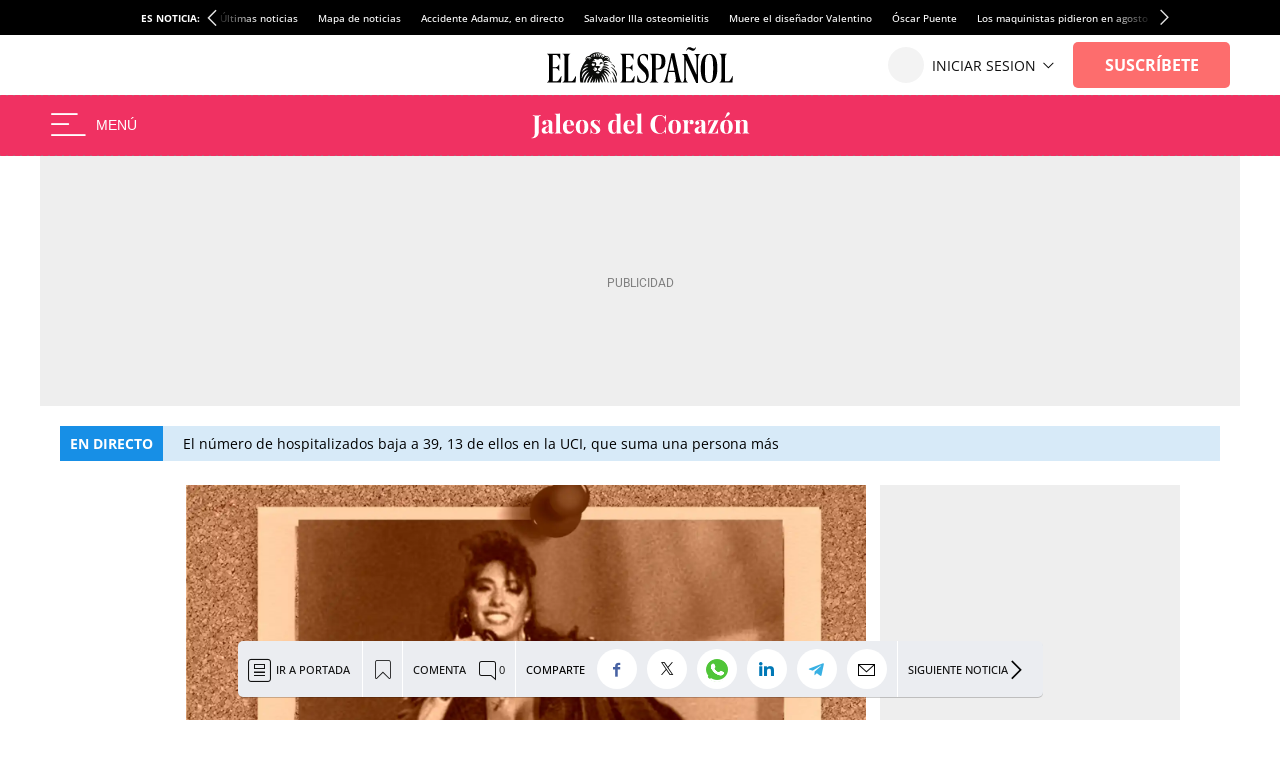

--- FILE ---
content_type: application/javascript
request_url: https://s3.elespanol.com/assets_js/web/v2/chunk-2C7COPL2.js
body_size: 246
content:
import{s as L}from"./chunk-XBJWDUKD.js";L();var l=class{constructor(){this._eventListeners={}}listen(e,i,s){this._eventListeners[e]||(this._eventListeners[e]=[]),this._eventListeners[e].push({listener:i,scope:s})}unlisten(e,i,s){let n=this._eventListeners[e].length,r=[],t=0;for(;t<n;t++)(this._eventListeners[e][t].listener!==i||this._eventListeners[e][t].scope!==s)&&r.push(this._eventListeners[e][t]);this._eventListeners[e]=r}dispatchEvent(e,i){let s=0,n,r,t=h=>this._eventListeners[e.type][h].listener.apply(this._eventListeners[e.type][h].scope,[e]);if(typeof e.type<"u"&&(e.target=e.target||this,e.currentTarget=this,this._eventListeners[e.type])){for(s=0;s<this._eventListeners[e.type].length;s++)if(i){let h=s;setTimeout(()=>{t(h)},1)}else r=t(s),n=r===!1?!1:n;return n}}};export{l as a};
